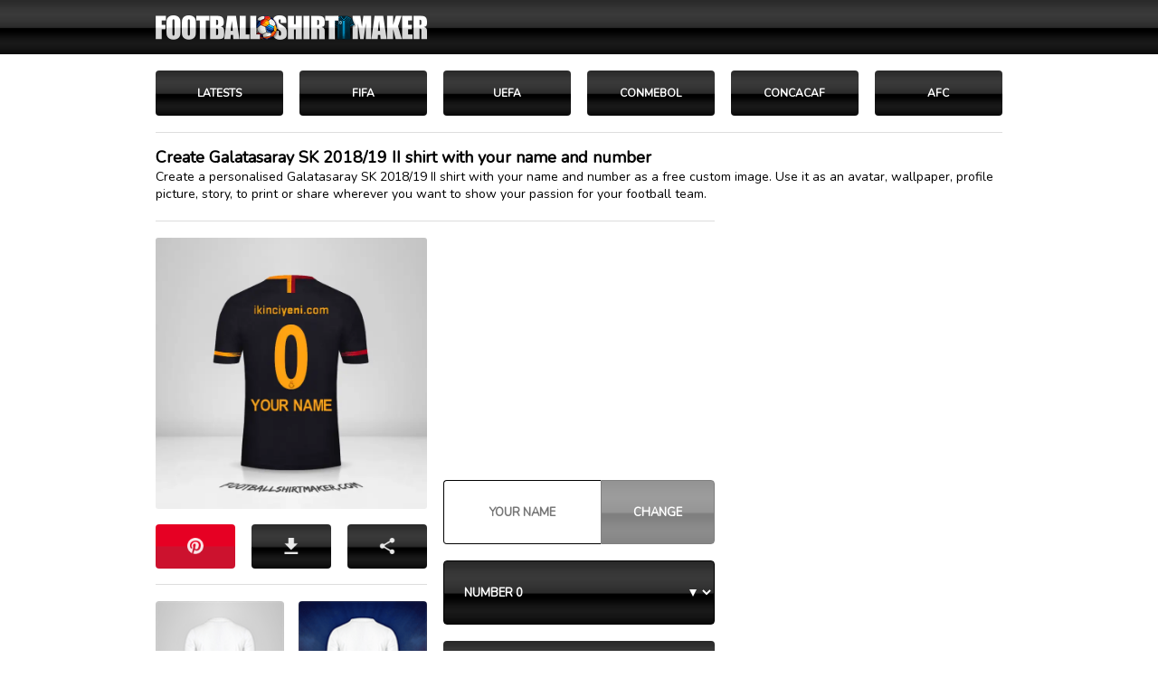

--- FILE ---
content_type: text/html; charset=UTF-8
request_url: https://footballshirtmaker.com/en/galatasaray-sk/shirt-2018-19-II/
body_size: 9144
content:
<!DOCTYPE html>
<html lang="en">
<head>
   
<script async src="https://pagead2.googlesyndication.com/pagead/js/adsbygoogle.js?client=ca-pub-9685187692848897" crossorigin="anonymous"></script>
<meta charset="UTF-8">	
<link rel="preload" href="https://fonts.googleapis.com/css?family=Nunito&display=swap" as="style" onload="this.onload=null;this.rel='stylesheet'">
<noscript>
<link href="https://fonts.googleapis.com/css?family=Nunito&display=swap" rel="stylesheet" type="text/css"></noscript>
<link rel="preload" as="image" href="https://footballshirtmaker.com/IMG-2025/logo2025-H-02.png" type="image/png" fetchpriority="high">
<meta name="viewport" content="width=device-width,initial-scale=1">
    <script type="application/ld+json">   
    {
  "@context": "https://schema.org",
  "@type": "BreadcrumbList",
  "itemListElement": [
    {
      "@type": "ListItem",
      "position": 1,
      "name": "Home",
      "item": "https://footballshirtmaker.com/en/"
    },
    {
      "@type": "ListItem",
      "position": 2,
      "name": "UEFA",
      "item": "https://footballshirtmaker.com/en/uefa/"
    },
    {
      "@type": "ListItem",
      "position": 3,
      "name": "Galatasaray SK",
      "item": "https://footballshirtmaker.com/en/galatasaray-sk/"
    },
    {
      "@type": "ListItem",
      "position": 4,
      "name": "Shirt Galatasaray SK 2018/19 II",
      "item": "https://footballshirtmaker.com/en/galatasaray-sk/shirt-2018-19-II/"
    }
  ]
} </script>
<title>Create Galatasaray SK 2018/19 II shirt with your name and number</title>
<meta name="description" content="Create a personalised Galatasaray SK 2018/19 II shirt with your name and number as a free custom image. Use it as an avatar, wallpaper, profile picture, story, to print or share wherever you want to show your passion for your football team.">
<meta name="keywords" content="football shirt maker, shirt maker, custom shirt maker, shirt creator, design the shirt, customize shirts, football maker shirt, shirt maker, football shirt maker Galatasaray SK, make Galatasaray SK football shirts, Galatasaray SK make football kits, Galatasaray SK 2018/19 II shirt with your name, Galatasaray SK 2018/19 II shirt with your number, Galatasaray SK 2018/19 II shirt creator, Galatasaray SK 2018/19 II kit creator, Galatasaray SK 2018/19 II shirt designer, Galatasaray SK 2018/19 II shirt editor, Galatasaray SK football shirts, Galatasaray SK football kits, make Galatasaray SK 2018/19 II kit, create Galatasaray SK 2018/19 II shirt, create Galatasaray SK 2018/19 II football kit, custom Galatasaray SK 2018/19 II shirts, custom Galatasaray SK football kits, make your own Galatasaray SK 2018/19 II shirt, make your own Galatasaray SK 2018/19 II kit, personalised Galatasaray SK 2018/19 II shirt, personalised Galatasaray SK 2018/19 II kit, make Galatasaray SK shirts online, make Galatasaray SK kits online, write your name on Galatasaray SK 2018/19 II shirt, write your name on Galatasaray SK 2018/19 II kit, Galatasaray SK 2018/19 II shirt generator, Galatasaray SK kit generator, create your own Galatasaray SK 2018/19 II  shirt, create your own Galatasaray SK 2018/19 II kit, font Galatasaray SK 2018/19 II, Galatasaray SK 2018/19 II nameset, Galatasaray SK 2018/19 II numbers, Galatasaray SK 2018/19 II typography, Galatasaray SK 2018/19 II letters">
<link rel="shortcut icon" href="https://footballshirtmaker.com/imagenes/favicon.ico" type="image/x-icon">
<link rel="canonical" href="https://footballshirtmaker.com/en/galatasaray-sk/shirt-2018-19-II/"> 
<meta name="robots" content="all">
<meta property="og:type" content="article">
<meta property="og:title" content="Create Galatasaray SK 2018/19 II shirt with your name and number">
<meta property="og:description" content="Create your personalised shirt Galatasaray SK 2018/19 II with your name and number as a free image.">
<!-- Imagen horizontal principal -->
<meta property="og:image:type" content="image/png">
<meta property="og:image" content="https://footballshirtmaker.com/files/V19-f-001-t-movil-3193-eW91cl9uYW1l-MA==-01.webp">
<meta property="og:image:secure_url" content="https://footballshirtmaker.com/files/V19-f-001-t-movil-3193-eW91cl9uYW1l-MA==-01.webp">
<meta property="og:url" content="https://footballshirtmaker.com/en/galatasaray-sk/shirt-2018-19-II/ ">
<meta property="og:site_name" content="footballshirtmaker">
<meta property="fb:app_id" content="1974545619456642">
<meta name="twitter:card" content="summary_large_image">
<meta name="twitter:domain" content="footballshirtmaker.com">
<meta name="twitter:site" content="@FShirtMaker">
<meta name="twitter:creator" content="@FShirtMaker">
<meta name="twitter:title" content="Create Galatasaray SK 2018/19 II shirt with your name and number">
<meta name="twitter:description" content="Create your personalised shirt Galatasaray SK 2018/19 II with your name and number as a free image.">
<meta name="twitter:image" content="https://footballshirtmaker.com/files/V19-f-001-t-movil-3193-eW91cl9uYW1l-MA==-01.webp">
<meta name="twitter:url" content="https://footballshirtmaker.com/en/galatasaray-sk/shirt-2018-19-II/ ">
<link href="https://feeds.feedburner.com/footballshirtmaker-es" rel="alternate" type="application/rss+xml" title="footballshirtmaker RSS">
<link rel="apple-touch-icon" href="https://footballshirtmaker.com/IMG/apple/apple-touch-icon.png">
<link rel="apple-touch-icon" sizes="57x57" href="https://footballshirtmaker.com/IMG/apple/apple-touch-icon-57x57.png">
<link rel="apple-touch-icon" sizes="72x72" href="https://footballshirtmaker.com/IMG/apple/apple-touch-icon-72x72.png">
<link rel="apple-touch-icon" sizes="114x114" href="https://footballshirtmaker.com/IMG/apple/apple-touch-icon-114x114.png"> 
<link rel="apple-touch-icon" sizes="120x120" href="https://footballshirtmaker.com/IMG/apple/apple-touch-icon-120x120.png">
<link rel="apple-touch-icon" sizes="144x144" href="https://footballshirtmaker.com/IMG/apple/apple-touch-icon-144x144.png"> 
<link rel="apple-touch-icon" sizes="152x152" href="https://footballshirtmaker.com/IMG/apple/apple-touch-icon-152x152.png">
<link rel="apple-touch-icon" sizes="180x180" href="https://footballshirtmaker.com/IMG/apple/apple-touch-icon-180x180.png">   
<meta name="theme-color" content="#000000">
<style>
body{font-family:'Nunito',Arial,Helvetica,sans-serif;font-stretch: condensed;font-weight: bold;background:#FFFFFF; text-align:center;margin:0;font-family:'Nunito',Arial,Helvetica,sans-serif;color:#4f4f4f;font-size:13px;line-height: normal; padding: 0; margin: 0 }  
h1{font-size:18px;color:#000;font-style:normal;font-weight: bold; line-height: normal;padding: 0; margin: 0}
h2{font-size:14px;color:#000;font-style:normal;font-weight: 400; line-height: normal;padding: 0; margin: 0}
h3{font-size:14px;color:#000;font-style:normal;font-weight: 400; line-height: normal; padding: 0; margin: 0; margin-bottom: 14px; font-weight: bold}
h4{font-size:13px;color:#000;font-style:normal;font-weight: 400; line-height: normal;padding: 0; margin: 0}
h5{font-size:13px;color:#000;font-style:normal;font-weight: 400; line-height: normal;padding: 0; margin: 0}
p{margin:0; margin-bottom: 13px; padding: 0;font-weight: 400}
ul { list-style-type: square;list-style-position: inside; }
li{margin:0; margin-bottom: 12px;}
a img{border:0}
a {color:#1c74e9}
select {font-family:'Nunito',Arial,Helvetica,sans-serif;font-stretch: condensed;font-weight: bold;appearance:none;border-radius: 0}
.options {cursor: pointer;background: #FFFFFF}
input {font-family:'Nunito',Arial,Helvetica,sans-serif;color:#fff;font-stretch: condensed;font-weight: bold; font-size: 16px}
#cabecerapc{width:100%; text-align:center; background:url(/IMG/fondos/n.jpg) repeat #000; background-size: auto 100%;} 
#cabecera {width: 972px; height: 60px; box-sizing: border-box; margin:auto;position: relative;display: flex; justify-content:flex-end; align-items:center; align-content: center;background:url(/IMG-2025/logo2025-H-02.png) no-repeat left 18px center transparent;background-size:300px auto; }
 .lineas{width:100%;box-sizing:border-box; text-align:center; background:#ffffff;} 
.HOME {width:50px;height:30px; margin-top: 3px; float:right;appearance: none;background: url(/IMG/iconos/gris/home.png) no-repeat center center #fff;background-size:16px 16px;border:1px solid #dddddd;padding:0;border-radius: 4px;cursor: pointer;box-sizing: border-box}
.SEGUIRPINTERES {width:125px;height:30px;text-decoration: none ; float:right;appearance: none;background: url(/IMG/botones/social/p.png) no-repeat left 11px center transparent;background-size:14px 14px;border:0;padding:0;padding-left: 32px; color: #FFFFFF; text-align: left;font-size:12px;font-weight: bold; cursor: pointer;display:flex; align-content: center; align-items: center;box-sizing: border-box } 
.SEGUIRFACEBOOK {width:125px;height:30px;text-decoration: none ; float:right;appearance: none;background: url(/IMG/botones/social/f.png) no-repeat left 11px center transparent;background-size:14px 14px;border:0;padding:0;padding-left: 32px; color: #FFFFFF; text-align: left;font-size:12px;font-weight: bold; cursor: pointer;display:flex; align-content: center; align-items: center;box-sizing: border-box } 
.SEGUIRINSTAGRAM {width:125px;height:30px;text-decoration: none ;float:right;appearance: none;background: url(/IMG/botones/social/i.png) no-repeat left 11px center transparent;background-size:14px 14px;border:0;padding:0;padding-left: 32px; color: #FFFFFF; text-align: left;font-size:12px;font-weight: bold; cursor: pointer;display:flex; align-content: center; align-items: center;box-sizing: border-box } 
.SEGUIRTWITTER {width:125px;height:30px;text-decoration: none ;float:right;appearance: none;background: url(/IMG/botones/social/t.png) no-repeat left 11px center transparent;background-size:14px 14px;border:0;padding:0;padding-left: 32px; color: #FFFFFF; text-align: left;font-size:12px;font-weight: bold; cursor: pointer;display:flex; align-content: center; align-items: center;box-sizing: border-box } 
.SEGUIRFACEBOOK a:visited { color: #fff; text-decoration: none }
.SEGUIRINSTAGRAM a:visited { color: #fff; text-decoration: none  }
.SEGUIRTWITTER a:visited { color: #fff; text-decoration: none  }
.SEGUIRPINTERES a:visited { color: #fff; text-decoration: none  }
.socialsid{height:30px;appearance:none;background:url(/IMG/botones/social/s.png) no-repeat left 35px center #16b551;text-shadow: 1px 1px  #098C3A; border-radius: 2px;color: #FFFFFF; background-size:14px 14px;border:1px outset #16b551;padding:5px 10px;font-size:14px; box-sizing:border-box;cursor: pointer;display:flex; justify-content: flex-end; padding-right: 35px; text-align: right; align-items:center;  overflow-wrap: break-word;word-wrap: break-word;}  
.a2a_kit { width:100% ; height: 100%; border: 0; padding: 0 }
.a2a_button_copy_link { width:100% ; height: 100%; border: 0; padding: 0 }
.a2a_button_facebook { width:100% ; height: 100%; border: 0; padding: 0 }
.a2a_button_pinterest { width:100% ; height: 100%; border: 0; padding: 0 }
.a2a_dd { width:100% ; height: 100%; border: 0; padding: 0 }	

.botonc { width: calc(33.33% - 18px) ; float: left; height:49px ; margin-right: 18px; background:url(/IMG/fondos/n.jpg) repeat #000;  align-items: center; justify-content: center;border: 0;  border-radius: 4px;box-sizing: border-box;color: #FFFFFF; transition: transform 0.3s ease, box-shadow 0.3s ease, background 0.3s ease;background-size: auto 100%;}


.botonc:last-child {margin-bottom: 0;}
.botonc:hover { transform: scale(0.94);}

.socialscam{background:url(/IMG/botones/social/blanco/s.png) no-repeat center  center transparent;}
.sociald{background:url(/IMG/botones/social/blanco/d.png) no-repeat center center transparent;}  
.socialcodigos{background:url(/IMG/botones/social/gris/codigos3.png) no-repeat center  center transparent;}  
.sociall{background:url(/IMG/botones/social/gris/link.png) no-repeat  center   center transparent;}   
.socialw{background:url(/IMG/botones/social/gris/w.png) no-repeat center center transparent;}

.socialp{background:url(/IMG/botones/social/blanco/p.png) no-repeat center  center transparent;}
.socialf{background:url(/IMG/botones/social/gris/f.png) no-repeat center center transparent;}
.socialt{background:url(/IMG/botones/social/gris/t.png) no-repeat center  center transparent;}
	
.botonimg {width:100%;  height:47px; padding:0;border:0;  background-color: transparent;   appearance:none;background-size:18px auto;color: #5f6670; box-sizing:border-box;cursor: pointer;appearance:none} 
    
.a2a_button_pinterest.socialp.botonimg {
  all: unset; /* ← esto elimina estilos heredados si fueran molestos */
  display: inline-block;
  width: 100%;
  height: 48px;
  background: url(/IMG/botones/social/blanco/p.png) no-repeat center center transparent;
  background-size: 18px auto;
  cursor: pointer;
  box-sizing: border-box;
}
.a2a_button_pinterest.socialp.botonimg > svg,
.a2a_button_pinterest.socialp.botonimg > span,
.a2a_button_pinterest.socialp.botonimg > img {
  display: none !important;
}
 .a2a_dd.socialscam.botonimg {
  all: unset; /* ← esto elimina estilos heredados si fueran molestos */
  display: inline-block;
  width: 100%;
  height: 48px;
  background: url(/IMG/botones/social/blanco/s.png) no-repeat center center transparent;
  background-size: 18px auto;
  cursor: pointer;
  box-sizing: border-box;
}   
.a2a_dd > svg,
.a2a_dd > span,
.a2a_dd > img {
  display: none !important;
}   
	
.descargafinal{width:100%;appearance:none;background:url(/IMG/botones/social/d.png) no-repeat center center #f8f8f8;background-size:auto 80px; border: 1px outset #f8f8f8 ;padding:0;box-sizing:border-box;cursor: pointer;border-radius:4px} 
.botonvolver{width:100%;height:40px; display:flex;justify-content: center;
align-items:center;  overflow-wrap: break-word;word-wrap: break-word;color: #000;text-shadow: 0px 0px  #fff;border:1px outset #dddddd; background:#f9f9f9;font-size:13px;margin:0;box-sizing:border-box;border-radius:4px;cursor: pointer; font-weight: bold;box-sizing:border-box}
.botonvolveract{width:100%;height:40px;display:flex; justify-content: center;
align-items:center;  overflow-wrap: break-word;word-wrap: break-word;border:1px inset #dddddd;color: #000; background:#fff;font-size:13px;margin:0;box-sizing:border-box;border-radius:2px;cursor: default; font-weight: bold;box-sizing:border-box}
#textonombre{width:58%; height: 49px; background: #fff;float: left; text-align: center;font-size:13px;border:1px inset #000;border-top-left-radius:4px;border-bottom-left-radius:4px; box-sizing:border-box;color: #000;}
.cambiar{width:42%; height:40px; float: right;font-size:13px;box-sizing:border-box;color: #fff; background:url(/IMG/fondos/n.jpg) repeat #000; background-size: auto 100%;border:1px solid #000;border-radius: 0; border-bottom-right-radius:4px;border-top-right-radius:4px; cursor:pointer}
.pseudo-disabled {opacity: 0.5;pointer-events: auto; /* permite detectar click */ cursor: not-allowed;}
.bcambiar{width:100%; height:45px; float: right;font-size:13px;box-sizing:border-box;color: #fff; background:url(/IMG/fondos/n.jpg) repeat #000; background-size: auto 100%;border:1px solid #000;border-radius: 0; border-bottom-right-radius:4px;border-top-right-radius:4px; cursor:pointer}
.tituloequipo {width:100%; height: 46px; padding:0 18px;display: flex; justify-content: flex-start;align-items: center;align-content: center; background-color: #f9f9f9; color: #000;text-shadow: 2px 2px  #ECECEC; font-size:16px; font-weight: bold;border: 1px solid #dddddd; border-left: 0;  text-align: left; box-sizing: border-box }
.elegir select {width:100%; height:49px; font-size:13px; font-weight: bold; padding-left: 18px; padding-right: 30px; box-sizing:border-box;color: #fff; background:url(/IMG/fondos/n.jpg) repeat #000; background-size: auto 100%;border:1px solid #000;border-radius:4px; cursor:pointer;appearance:none }
.elegir select option {font-size:13px; color: #000;cursor: pointer;  }
.arrow{position:absolute;top:22px;right:20px;width:0;height:0;border-left:4px solid transparent;border-right:4px solid transparent;border-top:8px solid #fff;}
a.cambiarcamiseta {width:100%; position: relative; height:49px; font-size:12px; font-weight: bold; padding-left: 18px; padding-right: 40px; color: #525252; box-sizing:border-box;color: #fff; background:url(/IMG/fondos/n.jpg) repeat #000; background-size: auto 100%;border:0;border-radius:4px; cursor:pointer;appearance:none; box-sizing: border-box;display: flex; justify-content: flex-start;  background-color:#f9f9f9; align-items:center;text-decoration: none;   }
.cambiarcamiseta a:visited { text-decoration: none; color: #525252; }
.botoncamiseta{ width:calc(50% - 18px); float: left; margin-right: 18px;  margin-bottom: 18px; height:40px;   border:1px outset #fafafa ; background:#fafafa; border-radius:3px; box-sizing: border-box; text-align: left; overflow: hidden}
.icono{	float: left;width:20px;height:38px;margin-top: 4px;overflow: hidden;background-color:#dddddd;border-radius:2px; box-sizing: border-box}
.titcamiseta{width:calc(100% - 40px);height:38px; float: right; padding-left: 14px; padding-right: 30px;  border:0;  text-align:left; font-size: 13px;color: #000; text-decoration: none; box-sizing:border-box;display: flex; align-items:center; align-content:center; justify-content:flex-start;  font-weight:bold;box-sizing: border-box;background:url(/IMG/flechas/80/d1.png) no-repeat right 18px center transparent;  background-size:auto 30%;}
a.titcamiseta { color: #5C5C5C; text-decoration: none;}
.titcamiseta a:visited { color: #5C5C5C }	
.icono{	float: left;width:20px;height:38px;margin-top: 4px;overflow: hidden;background-color:#dddddd;border-radius:2px; box-sizing: border-box}
.botoncam{width:calc(100% - 29px);  float: right; padding: 0 18px 0 10px;  height:38px; text-decoration: none; text-align:left; font-size:9px;color: #000 ; font-weight:bold;box-sizing:border-box;display: flex; justify-content:flex-start; align-items:center;}
a.filtro { color: #546254; text-decoration: none; }
.filtro a:visited { color: #546254; }	
.iconoimg{	float: left;width:20px; height:20px; margin-top: 9px; margin-left: 9px; border-radius:2px;overflow: hidden;box-sizing: border-box;}
#camisetas-layout{width:350px; position:relative;overflow:hidden;}
#camisetas-layout #camisetas{width:350px;overflow:hidden;position:absolute;left:0;top:0; box-sizing:border-box;}
#camisetas-layout #camisetas ul{width:10000px;list-style:none;}

#camisetas-layout #camisetas ul li{float:left;width:350px;} 
#camisetasprev{position:absolute;width:168px;height:35px;left:0;bottom:0;
background:url(/IMG/flechas/80/i1.png) no-repeat center center #F8F8F8;background-size:auto 50%;border:1px outset #dddddd; border-radius: 2px; box-sizing: border-box}
#camisetasnext{position:absolute;width:168px;height:35px;right:0;bottom:0;
background:url(/IMG/flechas/80/d1.png) no-repeat center center#F8F8F8;background-size:auto 50%;border:1px outset #dddddd; border-radius: 2px; box-sizing: border-box}
.camisetasprevnext{cursor:pointer;}
.camisetasnext-disabled,.camisetasprev-disabled{opacity:0.2;} 
.botabajo {color:#000; width: calc(20% - 18px);margin-right: 18px; margin-bottom: 18px;   float: left; font-size: 12px;font-weight: normal;text-decoration: none;border:1px  outset #dddddd; border-radius: 3px; background: #fafafa; padding: 12px 5px; box-sizing: border-box }
.botabajoact {pointer-events:none;color:#000; width: calc(20% - 18px);margin-right: 18px; margin-bottom: 18px;   float: left; font-size: 12px; font-weight: normal;text-decoration: none;border:1px  inset #dddddd; border-radius: 3px; background: #fff; padding: 12px 5px; box-sizing: border-box }
.filtro { text-align:center;width:calc(16.66% - 18px); margin-bottom: 18px;  color: #000; text-decoration: none; margin-right: 18px; margin-bottom: 18px; height:50px; font-size: 12px;  float:left; border-radius:4px ; border:0; float: left;box-sizing: border-box;cursor: pointer;display: flex; justify-content: center; align-items: center; align-content: center;box-sizing: border-box;background:url(/IMG/fondos/n.jpg) repeat #000; background-size: auto 100%;} 
.filtro:hover{background:#000; border: 0;}
a.filtro { color: #fff; text-decoration: none; }
.filtro a:visited { color: #fff; }
a.filtroact { color: #1c4087; text-decoration: none; }
.filtroact a:visited { color: #1c4087; }
.pregunta  { font-family:'Nunito',Arial,Helvetica,sans-serif;font-stretch: condensed;font-weight: bold;color: #000; width:100%; background: #f9f9f9; margin-bottom: 14px; font-weight: bold;padding: 12px 14px; border: 0; border: 1px solid #dddddd; border-radius: 0px; box-sizing: border-box; text-align: left; cursor: pointer; font-size: 15px; text-shadow: 2px 2px  #fff;}
.respuesta  { color: #000; width:100%; background: #fff; font-weight: 400;padding: 0; border: 0; border-radius: 0px; box-sizing: border-box; text-align: left; cursor: pointer; font-size: 14px; }
.historial-marcas,    
.historial-sponsors {
  font-weight: normal;
  padding-left: 0;
  list-style-position: inside;
  font-size: 14px;
  margin-top: 16px;
}
    .historial-marcas li,
.historial-sponsors li {
  float: left;
  width: 50%;
  box-sizing: border-box;
  margin-bottom: 4px;
}
.botonimgredes {
    position: relative;
    width: 100%;
    height: 48px;
    padding: 0 12px;
    font-size: 12px;
	text-shadow: 1px 1px #000;
    text-decoration: none;
    font-family: 'Nunito', Arial, Helvetica, sans-serif;
    font-stretch: condensed;
    font-weight: bold;
    
    appearance: none;
    color: #fff;
    border-radius: 3px;
    box-sizing: border-box;
    display: flex;
    justify-content: center; /* Centrar horizontalmente */
    align-items: center;     /* Centrar verticalmente */
    background: url(/IMG/flechas/80/efecto-03.png) repeat-x center center; 
	background-size:auto 100%;
    border: 1px outset; /* Color del borde será especificado en clases específicas */
}

.botonimgredes::before {
    content: "";
    background-size: contain;
    width: 18px; /* Ajusta según sea necesario */
    height: 18px; /* Ajusta según sea necesario */
    margin-right: 8px; /* Espacio entre icono y texto */
    display: inline-block; /* Asegura que esté en línea con el texto */
}

.telegram {
    background-color: #26A3E1; 
    border-color: #26A3E1; 
}
.telegram::before {
    background: url('/IMG/botones/social/blanco/telegram.png') no-repeat center center;
	background-size:auto 100%;
}
.facebook {
    background-color: #0866ff; 
    border-color: #0866ff; 
}
.facebook::before {
    background: url('/IMG/botones/social/blanco/f.png') no-repeat center center;
	background-size:auto 100%;
}
.instagram {
    background-color: #c72784; 
    border-color: #c72784; 
}
.instagram::before {
    background: url('/IMG/botones/social/blanco/i.png') no-repeat center center;
	background-size:auto 100%;
}
.whatsapp {
    background-color: #1ba55d; 
    border-color: #1ba55d; 
}
.whatsapp::before {
    background: url('/IMG/botones/social/blanco/w.png') no-repeat center center;
	background-size:auto 100%;
}
.pinterest {
    background-color: #E7182F; 
    border-color: #E7182F; 
}
.pinterest::before {
    background: url('/IMG/botones/social/blanco/p.png') no-repeat center center;
	background-size:auto 100%;
}
.anchosinmargen { width: 100%; margin-bottom: 18px; }
</style>
<script>
document.addEventListener("DOMContentLoaded", function () {
  const mensaje = "Use the buttons below to personalise the image. Make sure to press the CHANGE button after entering the name.\n\nUse the DOWNLOAD button below to download the image in the best quality.\n\nThe name cannot be empty and must have between 3 and 14 characters. The name and number change forms operate independently. If you type a name but do not click the CHANGE button and then modify the number, the name will not be changed.";
  const capaProteger = document.getElementById("proteger");

  if (capaProteger) {
    capaProteger.addEventListener("click", function (e) {
      e.preventDefault();
      alert(mensaje);
    });
  }
});
</script>

</head>
<body>
<div id="contenedor-total">
  
<script>
document.addEventListener('DOMContentLoaded', function () {
  // Detecta si el usuario volvió con el botón "Atrás"
  if (performance.getEntriesByType("navigation")[0].type === "back_forward") {
    window.scrollTo({ top: 0, behavior: 'smooth' });
  }
});
</script>    
<!-- PC -->
<div style="width:100%;">
<div id="cabecerapc"><div id="cabecera"></div></div>
<div style="width: 100%;width:936px;padding: 0 18px; margin:auto;">
 <div style="width: 100%;margin-top: 18px;">
<div style="width: 100%;overflow: hidden;"><div style="width:calc(100% + 18px)"><a href="https://footballshirtmaker.com/en/" class="filtro">LATESTS</a><a href="https://footballshirtmaker.com/en/fifa/" class="filtro" >FIFA</a><a href="https://footballshirtmaker.com/en/uefa/" class="filtro">UEFA</a><a href="https://footballshirtmaker.com/en/conmebol/" class="filtro">CONMEBOL</a><a href="https://footballshirtmaker.com/en/concacaf/" class="filtro">CONCACAF</a><a href="https://footballshirtmaker.com/en/afc/" class="filtro">AFC</a><div style="clear:both"></div><div style="clear:both"></div></div></div>
<div style="clear:both"></div></div>   
 <div style="width: 100%; text-align: left; padding:15px 0; padding-bottom: 0; box-sizing: border-box; border-top: 1px solid #dddddd; margin-bottom: 20px;"><h1 style="width:100%;">Create Galatasaray SK 2018/19 II shirt with your name and number</h1><h2 style="width:100%;">Create a personalised Galatasaray SK 2018/19 II shirt with your name and number as a free custom image. Use it as an avatar, wallpaper, profile picture, story, to print or share wherever you want to show your passion for your football team.</h2></div>
<div style="width: 100%;">
<div style="width: 618px; float: left">
 <!-- FIN DESCARGAR -->   
<!-- INICIO MODELO 2019 SQUARE -->
<div style="width:100% ; margin-bottom: 18px;padding-top: 18px;border-top: 1px solid #dddddd">
<div style="width:300px; float: left ; overflow: hidden">
<div id="camisetas">
<div id="camiseta" style="width:300px; height:300px; margin-bottom: 17px; overflow:hidden; position:relative; box-sizing:border-box;">
  <div style="width:300px; height:300px; position:relative;">
    <img id="zoomImg"
         src="https://footballshirtmaker.com/files/V19-f-001-t-movil-3193-eW91cl9uYW1l-MA==-01.webp"
         alt="Shirt Galatasaray SK 2018/19 II -  your name - 0"
         title="Shirt Galatasaray SK 2018/19 II -  your name - 0"
         width="300" height="300"
         style="position:absolute; left:0; top:0;border-radius: 3px; ">
  </div>

  <div id="proteger" style="position:absolute; top:0; left:0; width:300px; height:300px; background-color: rgba(0, 0, 0, 0); "></div>
</div>
<div id="botones" style="width:100%; margin-bottom: 17px;overflow: hidden">
<div style="width:calc(100% + 18px);overflow: hidden">
	<div class="botonc" style="background:url(/IMG/flechas/80/efecto-03.png) repeat-x center center #e60023;"><div class="a2a_kit" data-a2a-url="https://footballshirtmaker.com/en/galatasaray-sk/shirt-2018-19-II/number-0-your_name-001-movil/"  data-a2a-title="Galatasaray SK 2018/19 II your name 0"><a class="a2a_button_pinterest socialp botonimg" data-media="https://footballshirtmaker.com/files/V19-f-001-t-movil-3193-eW91cl9uYW1l-MA==-01.webp" 
   href="https://www.addtoany.com/share" aria-label="Pinterest" role="button"></a></div></div>
		<div class="botonc"><form name="Descargar Camiseta" method="post" action="https://footballshirtmaker.com/en/galatasaray-sk/shirt-2018-19-II/" class="a2a_kit">
           <input name="tam" type="hidden" value="movil"><input name="numfondo" type="hidden" value="001"> <input name="nombre" type="hidden" value="your name">
            <input name="numero" type="hidden" value="0">
            <input name="descargar" type="hidden" value="si">
            <button name="botondescarga" type="submit" class="botonimg sociald" aria-label="descargar" onclick="gtag('event', 'Descargar');"></button>
</form></div>

	<div class="botonc"><div class="a2a_kit" data-a2a-url="https://footballshirtmaker.com/en/galatasaray-sk/shirt-2018-19-II/number-0-your_name-001-movil/" data-a2a-title="Galatasaray SK 2018/19 II your name 0" ><a class="a2a_dd socialscam botonimg" href="https://www.addtoany.com/share" aria-label="SHARE LINK" role="button"></a></div></div>


	<div style="clear:both"></div></div>

<div style="clear:both"></div></div>    
    
<div style="clear:both"></div></div>

<div style="width: 100%;  padding-top: 18px; border-top: 1px solid #dddddd;">
<div style="width: calc(50% - 8px); height: 160px; box-sizing: border-box; border-bottom: 5px solid #E4E4E4; border-bottom: 5px solid #000000 ; float: left">
<form method="post" action="https://footballshirtmaker.com/en/galatasaray-sk/shirt-2018-19-II/" style="all:unset; margin: 0; padding: 0; border: 0; display:inline;pointer-events:none;">
    <input type="hidden" name="numfondo" value="001">
    <input type="hidden" name="numero" value="0">
    <input type="hidden" name="nombre" value="your name">
    <input type="image" src="https://footballshirtmaker.com/IMG/samples/001-square.png" alt="Fondo 001" style="width:100%; border-radius:4px;" aria-label="Fondo 001">
</form>
</div>
<div style="width: calc(50% - 8px); height: 160px; box-sizing: border-box; border-bottom: 5px solid #E4E4E4;  ;float: right">
<form method="post" action="https://footballshirtmaker.com/en/galatasaray-sk/shirt-2018-19-II/" style="all:unset;margin: 0; padding: 0; border: 0; display:inline;">
    <input type="hidden" name="numfondo" value="002">
    <input type="hidden" name="numero" value="0">
    <input type="hidden" name="nombre" value="your name">
    <input type="image" src="https://footballshirtmaker.com/IMG/samples/002-square.png" alt="Fondo 002" style="width:100%; border-radius:4px;" aria-label="Fondo 002">
</form>
</div>
<div style="clear:both"></div></div>
<div style="clear:both"></div></div>
<div style="width: 300px; float: right;">
<div style="width: 300px; height: 250px;margin-bottom: 18px">
             <script async src="https://pagead2.googlesyndication.com/pagead/js/adsbygoogle.js?client=ca-pub-9685187692848897"
     crossorigin="anonymous"></script>
<!-- CAMISETA 300X250 -->
<ins class="adsbygoogle"
     style="display:inline-block;width:300px;height:250px"
     data-ad-client="ca-pub-9685187692848897"
     data-ad-slot="5507048286"></ins>
<script>
     (adsbygoogle = window.adsbygoogle || []).push({});
</script></div>   
<div style="width: 100%;  margin-bottom: 18px">
<form name="Cambiar_Nombre" method="post" action="https://footballshirtmaker.com/en/galatasaray-sk/shirt-2018-19-II/" style="margin:0px;"><input name="tam" type="hidden" value="movil"><input name="numfondo" type="hidden" value="001"><input name="numero" type="hidden" value="0"><input name="nombre" type="text" id="textonombre" placeholder="YOUR NAME" value="" maxlength="12" style=" height: 71px; border-right: 0; border-bottom-left-radius:4px;border-top-left-radius:4px;"><input type="submit" value="CHANGE" class="cambiar pseudo-disabled" style="height: 71px; border-bottom-right-radius:4px;border-top-right-radius:4px;"></form>
  <script>
      document.addEventListener('DOMContentLoaded', function () {
        const form = document.forms["Cambiar_Nombre"];
        const button = form.querySelector('.cambiar');
        const input = document.getElementById('textonombre');
        const ayudaNombre = "The name cannot be empty and must have between 3 and 14 characters. The name and number change forms operate independently. If you type a name but do not click the CHANGE button and then modify the number, the name will not be changed.";

        const toggleButtonState = () => {
          if (input.value.length > 2) {
            button.classList.remove('pseudo-disabled');
          } else {
            button.classList.add('pseudo-disabled');
          }
        };

        input.addEventListener('keyup', toggleButtonState);
        toggleButtonState(); // iniciar estado al cargar

        button.addEventListener('click', function (e) {
          if (button.classList.contains('pseudo-disabled')) {
            e.preventDefault();
            alert(ayudaNombre);
          }
        });

        form.addEventListener('submit', function (e) {
          if (input.value.length <= 2) {
            e.preventDefault();
            alert(ayudaNombre);
          }
        });
      });
    </script>
<div style="clear:both"></div></div>
<div style="width: 100%; margin-bottom: 18px">
<div class="elegir" style="position:relative;height: 71px;">
  <div class="select-arrow">
    <div class="arrow" style="top:32px;"></div>
  </div>
  <form name="Cambiar_Numero" id="formCambiarNumero" method="post" action="https://footballshirtmaker.com/en/galatasaray-sk/shirt-2018-19-II/" style="margin: 0">
    <input name="tam" type="hidden" value="movil">
    <input name="numfondo" type="hidden" value="001">
    <input name="numeroant" type="hidden" value="0">
    <input name="nombre" type="hidden" value="your name">
    
    <select name="numero" id="selectorNumero" style="cursor: pointer;height: 71px;" aria-label="Number">
              <option value="0" selected style="background: #FFFFFF;cursor: pointer;">
          NUMBER           0        </option>
              <option value="1"  style="background: #FFFFFF;cursor: pointer;">
                    1        </option>
              <option value="2"  style="background: #FFFFFF;cursor: pointer;">
                    2        </option>
              <option value="3"  style="background: #FFFFFF;cursor: pointer;">
                    3        </option>
              <option value="4"  style="background: #FFFFFF;cursor: pointer;">
                    4        </option>
              <option value="5"  style="background: #FFFFFF;cursor: pointer;">
                    5        </option>
              <option value="6"  style="background: #FFFFFF;cursor: pointer;">
                    6        </option>
              <option value="7"  style="background: #FFFFFF;cursor: pointer;">
                    7        </option>
              <option value="8"  style="background: #FFFFFF;cursor: pointer;">
                    8        </option>
              <option value="9"  style="background: #FFFFFF;cursor: pointer;">
                    9        </option>
              <option value="10"  style="background: #FFFFFF;cursor: pointer;">
                    10        </option>
              <option value="11"  style="background: #FFFFFF;cursor: pointer;">
                    11        </option>
              <option value="12"  style="background: #FFFFFF;cursor: pointer;">
                    12        </option>
              <option value="13"  style="background: #FFFFFF;cursor: pointer;">
                    13        </option>
              <option value="14"  style="background: #FFFFFF;cursor: pointer;">
                    14        </option>
              <option value="15"  style="background: #FFFFFF;cursor: pointer;">
                    15        </option>
              <option value="16"  style="background: #FFFFFF;cursor: pointer;">
                    16        </option>
              <option value="17"  style="background: #FFFFFF;cursor: pointer;">
                    17        </option>
              <option value="18"  style="background: #FFFFFF;cursor: pointer;">
                    18        </option>
              <option value="19"  style="background: #FFFFFF;cursor: pointer;">
                    19        </option>
              <option value="20"  style="background: #FFFFFF;cursor: pointer;">
                    20        </option>
              <option value="21"  style="background: #FFFFFF;cursor: pointer;">
                    21        </option>
              <option value="22"  style="background: #FFFFFF;cursor: pointer;">
                    22        </option>
              <option value="23"  style="background: #FFFFFF;cursor: pointer;">
                    23        </option>
              <option value="24"  style="background: #FFFFFF;cursor: pointer;">
                    24        </option>
              <option value="25"  style="background: #FFFFFF;cursor: pointer;">
                    25        </option>
              <option value="26"  style="background: #FFFFFF;cursor: pointer;">
                    26        </option>
              <option value="27"  style="background: #FFFFFF;cursor: pointer;">
                    27        </option>
              <option value="28"  style="background: #FFFFFF;cursor: pointer;">
                    28        </option>
              <option value="29"  style="background: #FFFFFF;cursor: pointer;">
                    29        </option>
              <option value="30"  style="background: #FFFFFF;cursor: pointer;">
                    30        </option>
              <option value="31"  style="background: #FFFFFF;cursor: pointer;">
                    31        </option>
              <option value="32"  style="background: #FFFFFF;cursor: pointer;">
                    32        </option>
              <option value="33"  style="background: #FFFFFF;cursor: pointer;">
                    33        </option>
              <option value="34"  style="background: #FFFFFF;cursor: pointer;">
                    34        </option>
              <option value="35"  style="background: #FFFFFF;cursor: pointer;">
                    35        </option>
              <option value="36"  style="background: #FFFFFF;cursor: pointer;">
                    36        </option>
              <option value="37"  style="background: #FFFFFF;cursor: pointer;">
                    37        </option>
              <option value="38"  style="background: #FFFFFF;cursor: pointer;">
                    38        </option>
              <option value="39"  style="background: #FFFFFF;cursor: pointer;">
                    39        </option>
              <option value="40"  style="background: #FFFFFF;cursor: pointer;">
                    40        </option>
              <option value="41"  style="background: #FFFFFF;cursor: pointer;">
                    41        </option>
              <option value="42"  style="background: #FFFFFF;cursor: pointer;">
                    42        </option>
              <option value="43"  style="background: #FFFFFF;cursor: pointer;">
                    43        </option>
              <option value="44"  style="background: #FFFFFF;cursor: pointer;">
                    44        </option>
              <option value="45"  style="background: #FFFFFF;cursor: pointer;">
                    45        </option>
              <option value="46"  style="background: #FFFFFF;cursor: pointer;">
                    46        </option>
              <option value="47"  style="background: #FFFFFF;cursor: pointer;">
                    47        </option>
              <option value="48"  style="background: #FFFFFF;cursor: pointer;">
                    48        </option>
              <option value="49"  style="background: #FFFFFF;cursor: pointer;">
                    49        </option>
              <option value="50"  style="background: #FFFFFF;cursor: pointer;">
                    50        </option>
              <option value="51"  style="background: #FFFFFF;cursor: pointer;">
                    51        </option>
              <option value="52"  style="background: #FFFFFF;cursor: pointer;">
                    52        </option>
              <option value="53"  style="background: #FFFFFF;cursor: pointer;">
                    53        </option>
              <option value="54"  style="background: #FFFFFF;cursor: pointer;">
                    54        </option>
              <option value="55"  style="background: #FFFFFF;cursor: pointer;">
                    55        </option>
              <option value="56"  style="background: #FFFFFF;cursor: pointer;">
                    56        </option>
              <option value="57"  style="background: #FFFFFF;cursor: pointer;">
                    57        </option>
              <option value="58"  style="background: #FFFFFF;cursor: pointer;">
                    58        </option>
              <option value="59"  style="background: #FFFFFF;cursor: pointer;">
                    59        </option>
              <option value="60"  style="background: #FFFFFF;cursor: pointer;">
                    60        </option>
              <option value="61"  style="background: #FFFFFF;cursor: pointer;">
                    61        </option>
              <option value="62"  style="background: #FFFFFF;cursor: pointer;">
                    62        </option>
              <option value="63"  style="background: #FFFFFF;cursor: pointer;">
                    63        </option>
              <option value="64"  style="background: #FFFFFF;cursor: pointer;">
                    64        </option>
              <option value="65"  style="background: #FFFFFF;cursor: pointer;">
                    65        </option>
              <option value="66"  style="background: #FFFFFF;cursor: pointer;">
                    66        </option>
              <option value="67"  style="background: #FFFFFF;cursor: pointer;">
                    67        </option>
              <option value="68"  style="background: #FFFFFF;cursor: pointer;">
                    68        </option>
              <option value="69"  style="background: #FFFFFF;cursor: pointer;">
                    69        </option>
              <option value="70"  style="background: #FFFFFF;cursor: pointer;">
                    70        </option>
              <option value="71"  style="background: #FFFFFF;cursor: pointer;">
                    71        </option>
              <option value="72"  style="background: #FFFFFF;cursor: pointer;">
                    72        </option>
              <option value="73"  style="background: #FFFFFF;cursor: pointer;">
                    73        </option>
              <option value="74"  style="background: #FFFFFF;cursor: pointer;">
                    74        </option>
              <option value="75"  style="background: #FFFFFF;cursor: pointer;">
                    75        </option>
              <option value="76"  style="background: #FFFFFF;cursor: pointer;">
                    76        </option>
              <option value="77"  style="background: #FFFFFF;cursor: pointer;">
                    77        </option>
              <option value="78"  style="background: #FFFFFF;cursor: pointer;">
                    78        </option>
              <option value="79"  style="background: #FFFFFF;cursor: pointer;">
                    79        </option>
              <option value="80"  style="background: #FFFFFF;cursor: pointer;">
                    80        </option>
              <option value="81"  style="background: #FFFFFF;cursor: pointer;">
                    81        </option>
              <option value="82"  style="background: #FFFFFF;cursor: pointer;">
                    82        </option>
              <option value="83"  style="background: #FFFFFF;cursor: pointer;">
                    83        </option>
              <option value="84"  style="background: #FFFFFF;cursor: pointer;">
                    84        </option>
              <option value="85"  style="background: #FFFFFF;cursor: pointer;">
                    85        </option>
              <option value="86"  style="background: #FFFFFF;cursor: pointer;">
                    86        </option>
              <option value="87"  style="background: #FFFFFF;cursor: pointer;">
                    87        </option>
              <option value="88"  style="background: #FFFFFF;cursor: pointer;">
                    88        </option>
              <option value="89"  style="background: #FFFFFF;cursor: pointer;">
                    89        </option>
              <option value="90"  style="background: #FFFFFF;cursor: pointer;">
                    90        </option>
              <option value="91"  style="background: #FFFFFF;cursor: pointer;">
                    91        </option>
              <option value="92"  style="background: #FFFFFF;cursor: pointer;">
                    92        </option>
              <option value="93"  style="background: #FFFFFF;cursor: pointer;">
                    93        </option>
              <option value="94"  style="background: #FFFFFF;cursor: pointer;">
                    94        </option>
              <option value="95"  style="background: #FFFFFF;cursor: pointer;">
                    95        </option>
              <option value="96"  style="background: #FFFFFF;cursor: pointer;">
                    96        </option>
              <option value="97"  style="background: #FFFFFF;cursor: pointer;">
                    97        </option>
              <option value="98"  style="background: #FFFFFF;cursor: pointer;">
                    98        </option>
              <option value="99"  style="background: #FFFFFF;cursor: pointer;">
                    99        </option>
          </select>
  </form>
</div>
    <script>
  document.addEventListener("DOMContentLoaded", function() {
    const selector = document.getElementById("selectorNumero");
    selector.addEventListener("change", function() {
      this.form.submit();
    });
  });
</script>
<div style="clear:both"></div></div>
 <div style="width: 100%;margin-bottom: 18px; ">
<a class="cambiarcamiseta" href="https://footballshirtmaker.com/en/galatasaray-sk/"  aria-label="SHIRT 2018/19 II">SHIRT 2018/19 II<div class="select-arrow"><div class="arrow"></div></div></a>	
<div style="clear:both"></div></div>
<div style="width: 100%;  ">
<a class="cambiarcamiseta" href="https://footballshirtmaker.com/en/"  aria-label="GALATASARAY SK">GALATASARAY SK<div class="select-arrow"><div class="arrow"></div></div></a>
<div style="clear:both"></div></div>
</div>
<div style="clear:both"></div></div>
	
<script>
 var div = document.getElementById('proteger');
  div.addEventListener('contextmenu', function(event) {
event.preventDefault();
});
</script>
   
            <div  style="width: 100%;border-top:1px  solid #dddddd; padding-top: 18px;  margin-bottom: 16px;box-sizing: border-box; text-align: center">
<div style="margin-bottom:12px;"><h3>Create Custom Football Shirts on FootballShirtMaker.com!</h3><p>At <strong>footballshirtmaker.com</strong>, you can choose the shirt of your favorite football team and create a personalised image with your name and number. Use these images wherever you want: as an avatar in your profile pictures, in your social media stories, or as wallpapers for your mobile.</p></div>footballshirtmaker is not a store where you can buy your football shirt. Recommended football shirts stores: Nike, Adidas, Puma, Kappa, Umbro, New Balance, Macron, Hummel, Joma, Kelme, Lotto, Le Coq Sportif, Under Armour, Diadora, Reebok, ASICS, Erreà, Uhlsport, Castore, Marathon, Mitre, Charly, Athix, Penalty, Topper, Fila, Olympikus.<div style="clear:both"></div></div>
    
<div  style="width:100%; border-top:1px  solid #dddddd; padding-top: 18px; overflow: hidden ">
<div class="anchosinmargen">
<div style="width: calc(50% - 10px); float: left"><a class="botonimgredes facebook" onclick="gtag('event', 'Canal_Facebook');" href="https://www.messenger.com/channel/FShirtMaker">Join our Facebook channel</a>   
</div>  
<div style="width: calc(50% - 10px); float: right"><a class="botonimgredes telegram" onclick="gtag('event', 'Canal_Telegram');" href="https://t.me/footballshirtmaker_oficial">Join our Telegram channel</a>   
</div>  
 <div style="clear:both"></div></div>
<div class="anchosinmargen">
<div style="width: calc(50% - 10px); float: left"> <a class="botonimgredes instagram" onclick="gtag('event', 'Canal_Instagram');" href="https://www.instagram.com/channel/AbYAd1eLXg3IIVu6/?igsh=MWRzNTNrOXkwM2VpYg==">Join our Instagram channel</a>  
</div>  
<div style="width: calc(50% - 10px); float: right"><a class="botonimgredes pinterest" onclick="gtag('event', 'Canal_Pinterest');" href="https://pinterest.com/fshirtmaker/">Pinterest</a>   
</div>  
 <div style="clear:both"></div></div>
    <div class="anchosinmargen">
<div style="width: calc(50% - 10px); float: left"> <a class="botonimgredes facebook" onclick="gtag('event', 'Perfil_Facebook');"  href="https://www.facebook.com/FShirtMaker/">Facebook</a>  
</div>  
<div style="width: calc(50% - 10px); float: right"> <a class="botonimgredes instagram" onclick="gtag('event', 'Perfil_Instagram');"  href="https://www.instagram.com/fshirtmaker/">Instagram</a>  
</div>  
 <div style="clear:both"></div></div>
</div>
<div  style="width:100%; border-top:1px  solid #dddddd; padding-top: 18px; overflow: hidden ">
<div  style="width:calc(100% + 18px); ">
<a href="https://footballshirtmaker.com/en/galatasaray-sk/shirt-2018-19-II/" class="botabajoact">English</a>
<a href="https://footballshirtmaker.com/en-us/galatasaray-sk/jersey-2018-19-II/" class="botabajo">English US</a>
<a href="https://footballshirtmaker.com/es/galatasaray-sk/camiseta-2018-19-II/" class="botabajo">Español</a>
<a href="https://footballshirtmaker.com/es-mx/galatasaray-sk/jersey-2018-19-II/" class="botabajo">Español MX</a>
<a href="https://footballshirtmaker.com/pt-br/galatasaray-sk/camisa-2018-19-II/" class="botabajo">Português BR</a>
<a href="https://footballshirtmaker.com/pt/galatasaray-sk/camisola-2018-19-II/" class="botabajo">Português</a>
<a href="https://footballshirtmaker.com/it/galatasaray-sk/maglia-2018-19-II/" class="botabajo">Italiano</a>
<a href="https://footballshirtmaker.com/de/galatasaray-sk/trikot-2018-19-II/" class="botabajo">Deutsch</a> 
<a href="https://footballshirtmaker.com/fr/galatasaray-sk/maillot-2018-19-II/" class="botabajo">Français</a>
<a href="https://footballshirtmaker.com/id/galatasaray-sk/jersey-2018-19-II/" class="botabajo">Bahasa Indonesia</a>
<a href="https://footballshirtmaker.com/es/politicas-de-privacidad.php"  class="botabajo" style="width: calc(100% - 18px)">Privacy Policy</a>
<div style="clear:both"></div></div></div>
<div style="clear:both"></div></div>   
<div style="width: 300px; float: right; position: sticky; top: 18px; margin-bottom: 18px;">
     <script async src="https://pagead2.googlesyndication.com/pagead/js/adsbygoogle.js?client=ca-pub-9685187692848897"
     crossorigin="anonymous"></script>
<!-- FSM PC STICKY -->
<ins class="adsbygoogle"
     style="display:block"
     data-ad-client="ca-pub-9685187692848897"
     data-ad-slot="9818350856"
     data-ad-format="auto"
     data-full-width-responsive="true"></ins>
<script>
     (adsbygoogle = window.adsbygoogle || []).push({});
</script>    
    
</div>
<div style="clear:both"></div></div>
<div style="clear:both"></div></div> 
<div style="clear:both"></div> </div>
<!-- fin PC -->
 <script async src="https://static.addtoany.com/menu/page.js"></script>	   
</div>
<a href="https://footballshirtmaker.com/en/galatasaray-sk/shirt-2018-19-II/?v" style="display:none;">Versión alternativa</a>
<!-- Google tag (gtag.js) -->
<script async src="https://www.googletagmanager.com/gtag/js?id=G-JF5TFVCW0J"></script>
<script>
  window.dataLayer = window.dataLayer || [];
  function gtag(){dataLayer.push(arguments);}
  gtag('js', new Date());

  gtag('config', 'G-JF5TFVCW0J');
</script>
<script defer src="https://static.cloudflareinsights.com/beacon.min.js/vcd15cbe7772f49c399c6a5babf22c1241717689176015" integrity="sha512-ZpsOmlRQV6y907TI0dKBHq9Md29nnaEIPlkf84rnaERnq6zvWvPUqr2ft8M1aS28oN72PdrCzSjY4U6VaAw1EQ==" data-cf-beacon='{"version":"2024.11.0","token":"216acbfe24084841bed0e3d0bd371524","r":1,"server_timing":{"name":{"cfCacheStatus":true,"cfEdge":true,"cfExtPri":true,"cfL4":true,"cfOrigin":true,"cfSpeedBrain":true},"location_startswith":null}}' crossorigin="anonymous"></script>
</body>
</html>


--- FILE ---
content_type: text/html; charset=utf-8
request_url: https://www.google.com/recaptcha/api2/aframe
body_size: 268
content:
<!DOCTYPE HTML><html><head><meta http-equiv="content-type" content="text/html; charset=UTF-8"></head><body><script nonce="KzeuuPUtBJCjnJsTH_EJ_Q">/** Anti-fraud and anti-abuse applications only. See google.com/recaptcha */ try{var clients={'sodar':'https://pagead2.googlesyndication.com/pagead/sodar?'};window.addEventListener("message",function(a){try{if(a.source===window.parent){var b=JSON.parse(a.data);var c=clients[b['id']];if(c){var d=document.createElement('img');d.src=c+b['params']+'&rc='+(localStorage.getItem("rc::a")?sessionStorage.getItem("rc::b"):"");window.document.body.appendChild(d);sessionStorage.setItem("rc::e",parseInt(sessionStorage.getItem("rc::e")||0)+1);localStorage.setItem("rc::h",'1769360796103');}}}catch(b){}});window.parent.postMessage("_grecaptcha_ready", "*");}catch(b){}</script></body></html>